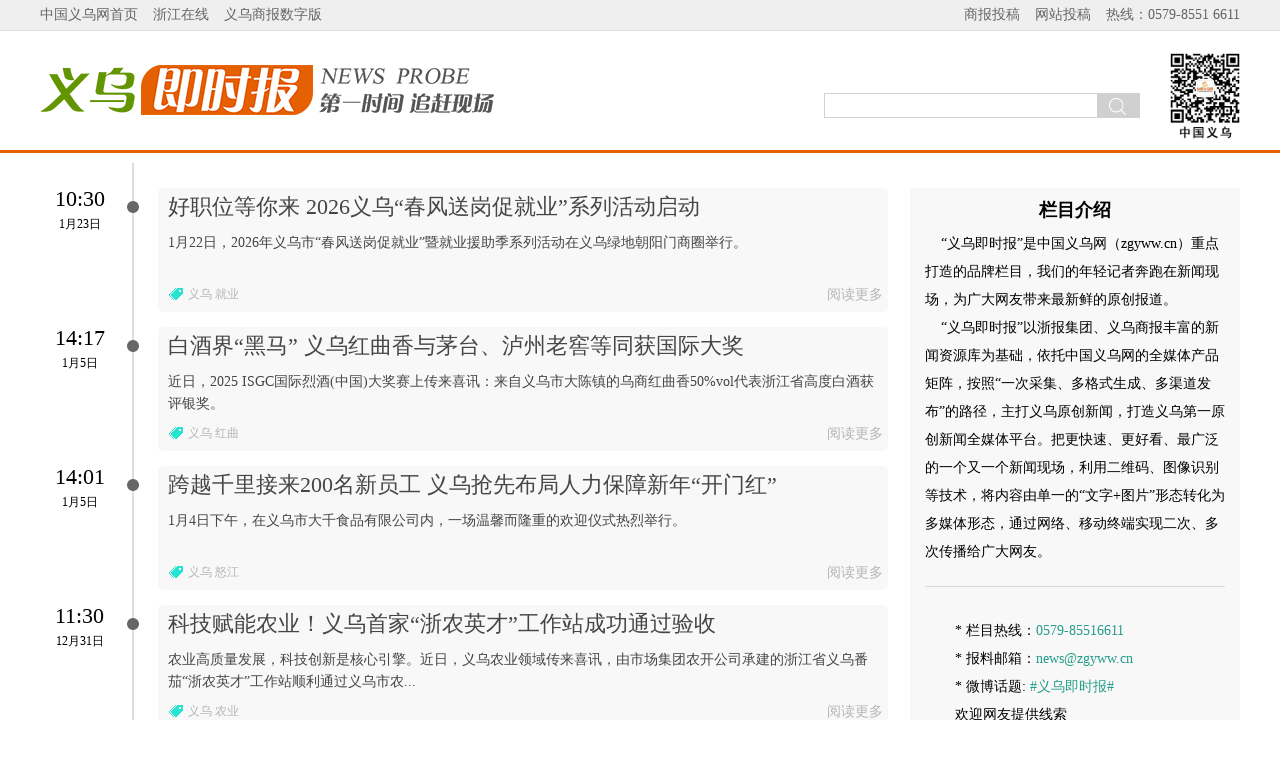

--- FILE ---
content_type: text/html
request_url: https://news.zgyww.cn/ywjsb/jsy/
body_size: 14061
content:
<!doctype html>
<html>
<head>
<meta http-equiv="Content-Type" content="text/html; charset=gb2312" />
<!-- <meta http-equiv="Content-Type" content="text/html; charset=utf-8" /> -->
<meta name="viewport" id="viewport" content="width=device-width,initial-scale=1.0, minimum-scale=1.0, maximum-scale=1.0, user-scalable=no">
<meta http-equiv="X-UA-Compatible" content="IE=EmulateIE7" />
<title>守望义乌__中国义乌网（zgyww.cn）</title>
<meta name="keywords" content="中国义乌网,义乌新闻,即时报,突发,原创,义乌人事,民生"/>
<meta name="description" content="中国义乌网，以图文滚动等形式全面报道义乌各界以及各个领域发生的新闻事实，主要包括时事新闻，社会新闻，突发新闻，义乌各地新闻，义乌即时报，义乌原创报道。"/>
<link rel="stylesheet" href="//news.zgyww.cn/home/css/css2016/reset.css">
<style>
@charset "gb2312";body{margin:0;padding:0 0 12px 0;background:#fff;}div,li{font-size:12px;}form,dl,dt,dd,ul,ol,li,p,h1,h2,h3,h4,h5,h6{margin:0;padding:0;}input,select{font-size:12px;line-height:16px;}img{border:0;}em{font-style:normal;}ul,li{list-style-type:none;}a{color:#00007F;text-decoration:none;}a:hover{color:#F4831C;text-decoration:none;}.tc{text-align:center;}.tl{text-align:left;}.tr{text-align:right;}.dis{display:block;}.undis{display:none;}.fl,.flt li{float:left;}.fr{float:right;}.cl{clear:both;}.fh{height:22px;}.fb{font-weight:700;}.fnb{font-weight:200;margin-left:-1px;}.fc30{color:#303030;font-family:"宋体";}.fchot{color:#ff0700;}.f12{font-size:12px;}.f14{font-size:14px;}h1,h2{font-size:16px;font-weight:200;font-family:黑体;}h1 a{color:#303030;}h3{font-size:14px;}.ma{margin:0 auto;}#bd,#welcome,.bd{width:910px;}.bd_t{border-top:1px solid #E4E4E4;}.bd_b{border-bottom:1px solid #E4E4E4;}.bd_l{border-left:1px solid #E4E4E4;}.bd_r{border-right:1px solid #E4E4E4;}.padd5{padding-top:5px;}.padd6{padding-top:6px;}.padd7{padding-top:7px;}.padd8{padding-top:8px;}.padd9{padding-top:9px;}.padd10{padding-top:10px;}.lpadd10{padding-left:10px;}.rpadd10{padding-right:10px;}.bpadd5{padding-bottom:5px;}.bpadd6{padding-bottom:6px;}.bpadd10{padding-bottom:10px;}.clear_div{clear:both;margin-top:-1px;height:0;line-height:0;font-size:0;overflow:hidden;width:100%;}.cursor{cursor:pointer;}


 body, h1, h2, h3, h4, h5, h6, hr, p, blockquote, dl, dt, dd, ul, ol, li, pre, form, fieldset, legend, button, input, textarea, th, td,a { font-family:"微软雅黑"; margin:0; padding:0; }
a { color:#464646; font-size:14px;}
/* a:hover { color:#eb9257;} */
p { line-height:1.6em;}
.blue { color:#299d8d;}
/*top*/
.top { background:#f2f4f7; width:100%;  padding:5px; border-bottom:#e8ebef solid 1px; overflow:hidden;}
.top a { font-size:12px;}
.kuan{ width:1200px; margin:0 auto ;}
#topmenu{ float:left;}
#topmenu li { padding:5px 3px; display:inline;}
.g { color:#b4b9c2; font-size:12px;}
.g a { color:#848484;}
.g a:hover { color:#aa0240;}
.tickets_age_content_p1_div a:hover{color:#F4831C;}
.header,.main,.footer{ width:1200px; margin:0 auto; clear:both; overflow:hidden;}
.header{
    padding-top: 30px;
    height: 100px;
    border-bottom: #d9d9d9 solid 1px;
    margin-bottom: 10px;
    background: url(//news.zgyww.cn/ywjsb/images/jsblogo.png) no-repeat 0 50px;
    position: relative;
}
.header span{ float:right; padding-right:5px; padding-top:20px; font-size:12px; color:#a3a3a3;}
.header .lianjie{position:absolute;left:0;top:0;height:76px;width:400px;cursor:pointer;}
#logo { background:url(//news.zgyww.cn/ywjsb/images/logo.png) no-repeat top left; width:410px; height:44px; display:block; text-indent:-999px; overflow:hidden; float:left;}

.right{
    width: 300px;
    background: #f8f8f8;
    /* padding-right: 15px;
    padding-left: 15px; */
    margin-top: 25px;
    padding: 5px 15px 10px 15px;
}

.content li em { background-image:url(//news.zgyww.cn/ywjsb/images/bg.gif); background-repeat:no-repeat;}

.contact { border-top:#d9d9d9 solid 1px; background-position:-23px -150px; font-size:14px; line-height:2em; margin:20px 0 0; padding:30px 0 30px 30px;}
.selectpage { 
    background: white;
    height: 40px;
    line-height: 40px;
    text-align: center;
    margin-top: 15px;}
.right h3 {
    font-size: 18px;
     height: 35px;
    line-height: 35px;
    text-align: center;
    /* background: url(//www.zgyww.cn/images/2016add/bg_line1.png) center center repeat-x; */
    font-weight: 800;
    margin-bottom: 2px;
}
.fr_p_add{
    font-size: 14px;
    line-height: 2em;
}
.hotnews li { background:none; padding:5px 0;}
.footer { border-top:#d9d9d9 solid 1px; margin-top:30px; text-align:center;}
.footer a { font-size:12px;}
.footer .padd6 { border-bottom:#d9d9d9 solid 1px; padding:10px 0; margin-bottom:6px;}
.footer span { padding:0 6px;}

.focuspic { border-bottom: #d9d9d9 dotted 1px; padding-bottom:30px;}
.focuspic,#focuspic,#focuspic li { width:600px; height:255px;}
.focuspic { position:relative; margin-bottom:20px;}
#focuspic h2 { font-size:22px; font-weight:500; margin-bottom:20px;}
#focuspic h2 a { font-size:22px; color:#3fb4a4;}
#focuspic img { width:310px; height:210px; float:left; margin-right:30px;}
#focuspic p { font-size:14px; line-height:1.6em;}
#focuspic span{ display:block; padding:10px 0; font-size:12px; color:#a9a9a9;}
.pager { position:absolute; z-index:20; bottom:30px; right:81px;}
.pager a { background:url(arrow.gif) no-repeat #343434; width:38px; height:38px; display:block; float:left; margin-left:1px; text-indent:-999px; overflow:hidden;}
#prev { background-position:12px 10px;}
#next { background-position:-26px 10px;}
a#prev:hover { background-position:-78px 10px; background-color:#6e6e6e;}
a#next:hover { background-position:-116px 10px; background-color:#6e6e6e;}
#more { background-color:#343434; color:#fff; position:absolute; right:0; bottom:30px; padding:0 12px; line-height:38px; width:56px; height:38px; z-index:21;}
a#more:hover { background-color:#6e6e6e; text-decoration:none;}
.group { margin-bottom:20px;margin-top: 10px;}
.group a { width:60px; height:95px; overflow:hidden; display:inline-block; text-align:center; margin-right:16px;}
</style>

        <style type="text/css">
        /* ========================================= */
.tickets_container {
    margin: 0 auto;
    width: 1200px;
    overflow: hidden;
}
.tickets_container_top_right {
    width: 865px;
    float: left;
    overflow: hidden;
}
.tickets_age_content {
    width: 863px;
    /* width: 728px; */
    /* height: 320px; */
    overflow: hidden;
    /* overflow-x: hidden; */
    /* border: 1px solid #dbdbdb; */
    /* margin-top:20px; */
    /* border-bottom: none; */
    background: url(//news.zgyww.cn/ywjsb/images/line.gif) repeat-y 92px 0;
}
.tickets_age_content_h3{
    display:none;
    /* background: url(//news.zgyww.cn/ywjsb/images/jishibao.jpg) no-repeat 175px center; */
}
.tickets_age_content h3 .img_icon64{
    display:block;
    margin-left: 58px;
    margin-top: -1px;
}
.tickets_age_content h3 .img_icon32{display:none;}
.tickets_age_content h3 span{
    margin-left: 122px;
    font-size: 20px;
    font-weight: 800;
}
.icon32_right_logo{display:none;}
.tickets_age_content ul {
    margin: 10px 15px;
    overflow:hidden;
}
.tickets_age_content ul li {
    background: url(//news.zgyww.cn/ywjsb/images/icon12.png) no-repeat 72px 13px;
    /* height:135px; */
    /* height: 35px; */
    line-height: 35px;
    /* border: 1px solid #dbdbdb; */
    /* margin-bottom: 15px; */
    margin-top:15px;
    overflow: hidden;
    cursor: pointer;
}
.tickets_age_content_p1 {
    /* position:relative; */
    width: 715px;
    height:100%;
    padding-left:10px;
    padding-right: 5px;
    overflow:hidden;
    /* background:#ddd; */
    float: right;
    margin-left: 10px;
    font-size:14px;
    background:#f8f8f8 ;

-moz-border-radius: 5px; /* Firefox */ 
-webkit-border-radius: 5px; /* Safari and Chrome */ 
border-radius: 5px; /* Opera 10.5+, future browsers, and now also Internet Explorer 6+ using IE-CSS3 */
behavior: url(//news.zgyww.cn/js/ie-css3.htc); 

}
.tickets_age_content_p1 .tac_h3 {line-height:24px;/* height:30px; */padding-top: 7px;}
.tickets_age_content_p1 .tac_h3 a{font-size:22px;font-weight:normal;}
.tickets_age_content_p1 .tac_p{font-size:14px;color:black;height:45px;padding-top:10px;color:#666;}
.tickets_age_content_p1_div{height:35px;line-height:35px;color: #b5b5b5;position:relative;}
.tickets_age_content_p1_div em{ background-position: 0px -1px;padding-left: 20px;background-image: url(//news.zgyww.cn/ywjsb/images/em_tipsmall.png);background-repeat: no-repeat;}
.tickets_age_content_p1_div a{position:absolute;right:0;top:0;color: #b5b5b5;}
.tickets_age_content_p2 {
    float: left;
    font-family: Georgia, "Times New Roman", Times, serif;
    /* background:#f8f8f8; */
    text-align:center;
    /* color: #ff6600; */
    margin-right: 15px;
    line-height:22px;
}
.tickets_age_content .selectedLi {
   background: url(//news.zgyww.cn/ywjsb/images/icon32.jpg) no-repeat 61px 3px;
}
.tickets_age_content_span_time{
    font-size:22px;font-weight:normal;
}


/* add 外面css */
.group a{width: 60px !important;}

/* 移动端才会显示的nav */
.logoNav{display:none;}

/* 移动端才会显示的点击回到顶部锚点 end */
.backTop {
    z-index:9999;
    /* border-radius: 50%; */
    width: 35px;
    height: 35px;
    opacity: 0.6;
    position: fixed;
    background:gray;
    top: 74%;
    right: 5px;
    display: none;
}
.backTop img{width:100%;height:100%;border-radius:3px;}

/* 移动端才会显示的首页链接  */
.nav_top_href{display:none;}
</style>



<link rel="stylesheet" type="text/css" media="only screen and (max-width:640px),only screen and (max-device-width:640px)" href="//news.zgyww.cn/ywjsb/css/ywsjb_640_new.css" type="text/css" media="all" />
</head>
<script type="text/javascript" src="//news.zgyww.cn/js/jquery.js "></script>

<!-- <script type="text/javascript">
    $(function(){

    $(".tickets_age_content ul li").mouseover(function(){
        $('.tickets_age_content ul li').removeClass('selectedLi')
        $(this).addClass('selectedLi')
    });

     $(".tickets_age_content ul li").hover(function(){
        $(this).css("color","#ff6600");
        },function(){
        $(this).css("color","black");
    });
    $(".tickets_age_content_p1").hover(function(){
        $(this).css("background-color","#eee");
        },function(){
        $(this).css("background-color","#f8f8f8");
    });

})
</script> -->
<script type="text/javascript">
$(document).ready(function(){

  $(".logo_mobile_r").click(function(){
  $(".logo_mobile_r_content").toggle();
  $(".logo_mobile_r img").toggleClass('img_rotate_nian');
  });


    // 点击回到顶部锚点 start
    var Bk=$(window).height();
    // alert(Bk)
    $(window).scroll(function(event) {
            if($(this).scrollTop()>=Bk){
            
            $('.backTop').show();
            }else{
                    $('.backTop').hide();
            }
    });
    $('.backTop').click(function(){
            $('html,body').stop().animate({'scrollTop':0}, 1000);
    });
    // 点击回到顶部锚点 end
    
     
});
</script>
<body>

<!-- 微信转发缩略图 -->
<script type="text/javascript">
var shareContenTitle = "即时报__中国义乌网";
var shareContenDesc = " ";
var shareContenImage = "//zgyww.cn/pic/0/10/14/58/10145852_999893.jpg";
</script>

<div class="add_wrap_container"><!-- 新增最外层包裹 start-->

<div class="siteNav cf">
    <div class="box cf">
        <!-----顶部通栏左侧 begin----->
        <div class="siteNavL cf">
            <a href="//www.zgyww.cn/" target="_blank" title="中国义乌网首页">中国义乌网首页</a>
            <a href="//www.zjol.com.cn/" target="_blank" title="浙江在线首页">浙江在线</a>
            <!-- <a href="//news.zgyww.cn/wx/" target="_blank" title="义乌发布">义乌发布</a>-->
                <a href="http://szb1.ywcity.cn" target="_blank"  rel="nofollow"  title="义乌商报数字版">义乌商报数字版</a>
           </div>        <!-----顶部通栏左侧 end------->
                <a href="//www.zgyww.cn/system/2015/07/02/010000963.shtml" target="_blank" class="zxtgBtn add_a4">热线：0579-8551 6611</a><a href="//news.zgyww.cn/system/2018/02/26/010124371.shtml" target="_blank" class="zxtgBtn add_a3">网站投稿</a><a href="https://tougao.aheading.com/Account/Login" target="_blank"  rel="nofollow" title="商报投稿" class="zxtgBtn add_a2">商报投稿</a>
    </div></div>
    <!--------------------顶部通栏 end-------------------->
    <!--------------------logo 导航 begin-------------------->
    <div class="logoNav">
       
 <style type="text/css">
         /**************顶部通栏 begin**************/
         .box {
    width: 1200px;
    margin: 0 auto;
}
.siteNav {
  position: fixed;
  _position: absolute;
  top: 0;
  _top:expression(eval(document.documentElement.scrollTop));
  left: 0;
  z-index: 99999;
  width: 100%;
  height: 30px;
  background: #efefef;
  border-bottom: 1px solid #dddddd;
  font-size:12px;
  font-family:"Microsoft Yahei", "微软雅黑", "Tahoma", "SimSun";
}
/*顶部通栏左侧 begin*/
.siteNavL {
  float: left;
  width: 400px;
  height: 30px;
  margin-right: 20px;
  font-size: 14px;
}
.siteNavL a {
  display: block;
  float: left;
  height: 30px;
  line-height: 30px;
  margin-right: 15px;
  color: #666666;
}
.siteNavL a:hover {
    text-decoration: none;
    color: black;
}
/*顶部通栏左侧 end*/

/*在线投稿 begin*/
.zxtgBtn,.zxtgBtn a{
  float: right;
  color: #666666;
  height: 30px;
  line-height: 30px;
  padding-left: 15px;
  font-size: 14px;
}
/*在线投稿 end*/
/**************顶部通栏 end**************/
       </style>


    </div><!--<page cms="enorth webpublisher"  version="5.0.0 /20111206" server_name="yiwu151" parse_date="2023-07-18 08:46:07" cost="38" parse_result="0" input_mode="manual"></page>-->


<div class="logoNav"><!-- 移动端才会显示的块 ================================================================== S -->
        <div class="box logoCode cf">
        <!--------------------logo begin-------------------->
            <div class="logo">
                <!-- 移动端才会显示的首页链接 S-->
                <a class="nav_top_href" href="//www.zgyww.cn/" target="_blank" style="width: 155px;height: 40px;"></a>
                <!-- 移动端才会显示的首页链接 E-->
                <!-- 移动端才会显示的块 导航 S -->
                <div class="logo_mobile_r">
                    <span>导航</span>
                    <img src="//www.zgyww.cn/images/2016add/down_or.png" alt="">
                </div><!-- 移动端才会显示的块 导航 E -->
            </div><!--------------------logo  end---------------------->
            <!-------------------- 导航 begin-------------------->
            <div class="nav mb20 add_W_L">
                <!--------------------nav begin-------------------->
                <div class="nav">
                    <ul class="box navUl">
<!--enorth cms{ 2015sy_zdh }enorth cms-->
<li class="ml8"><a href="//news.zgyww.cn/" target="_blank">义乌</a><a href="//news.zgyww.cn/ywjsb/" target="_blank">原创</a></li>
		<li><a href="//news.zgyww.cn/rs/" target="_blank">人事</a><a href="//zj.zgyww.cn/" target="_blank">浙中</a></li>
		<li><a href="//news.zgyww.cn/zw/" target="_blank">政务</a><a href="//photo.zgyww.cn/" target="_blank">图片</a></li>
		<li><a href="//ms.zgyww.cn/" target="_blank">民情巷</a><a href="//china.zjol.com.cn/" target="_blank">时政</a></li>   
<li class="m_l_r"><img src="//www.zgyww.cn/images/2016add/box_shadow_li_small.jpg"></li>
		<li><a href="//biz.zgyww.cn/" target="_blank">商贸</a><a href="//house.zgyww.cn/" target="_blank">房产</a></li>
		<li><a href="//expo.zgyww.cn/" target="_blank">会展</a><a href="//jiaju.zgyww.cn/" target="_blank">家居</a></li>
		<li><a href="//biz.zgyww.cn/cy/" target="_blank">创业</a><a href="//auto.zgyww.cn/" target="_blank">汽车</a></li>
      <li><a href="//biz.zgyww.cn/qy/" target="_blank">企业</a><a href="//biz.zgyww.cn/ds/" target="_blank">电商</a></li> 
<li class="m_l_r"><img src="//www.zgyww.cn/images/2016add/box_shadow_li_small.jpg"></li>
   		  <li><a href="//travel.zgyww.cn/" target="_blank">旅游</a><a href="//health.zgyww.cn/" target="_blank">健康</a></li>
		<li><a href="//food.zgyww.cn/" target="_blank">美食</a><a href="//edu.zgyww.cn/" target="_blank">教育</a></li>
		<li><a href="#" target="_blank">购物</a><a href="//baby.zgyww.cn/" target="_blank">亲子</a></li>
      <li><a href="//ent.zgyww.cn" target="_blank">娱乐</a><a href="//bbs.zgyww.cn/forum-230-1.html" target="_blank">吃货</a></li>
<li class="m_l_r"><img src="//www.zgyww.cn/images/2016add/box_shadow_li_small.jpg"></li>
		<li><a href="//bbs.zgyww.cn/" target="_blank">论坛</a><a href="//bbs.zgyww.cn/forum.php" target="_blank">公益

</a></li>
		<li><a href="//news.zgyww.cn/zt/list/" target="_blank">专题</a><a href="//v.zgyww.cn/" target="_blank">视频</a></li>
      <li><a href="//bbs.zgyww.cn/forum-207-1.html" target="_blank">情感</a><a href="//bbs.zgyww.cn/forum-5-1.html" target="_blank">摄影</a></li>
<!--enorth cms{ 2015sy_zdh }enorth cms-->
</ul>
                </div>
                <!--------------------nav end-------------------->
            </div>
            <!--------------------导航 end-------------------->
        </div>

        <!-- 移动端才会显示的块 导航内容 S -->
        <div class="logo_mobile_r_content">
            
<!--enorth cms{ mobile_nav_top }enorth cms-->
<ul>
	<li><a href="//www.zgyww.cn/" target="_blank">首页</a></li>
	<li><a href="//news.zgyww.cn/ywjsb/" target="_blank">即时报</a></li>
	<li><a href="//news.zgyww.cn/" target="_blank">义乌</a></li>
	<li><a href="//news.zgyww.cn/zt/list/" target="_blank">专题</a></li>
	<li><a href="//ms.zgyww.cn/" target="_blank">民情巷</a></li>
	<li><a href="//v.zgyww.cn/" target="_blank">视觉</a></li>
	<li><a href="//news.zgyww.cn/wybb/" target="_blank">播报</a></li>
	<li><a href="//biz.zgyww.cn/" target="_blank">商贸</a></li>
	<li><a href="//house.zgyww.cn/" target="_blank">房产</a></li>
	<li><a href="//edu.zgyww.cn/" target="_blank">教育</a></li>


</ul>
<!--enorth cms{ mobile_nav_top }enorth cms-->

        </div>
        <!-- 移动端才会显示的块 导航内容 E-->
        <img style="width:100%;height:10px;display:block;" src="//www.zgyww.cn/images/2016add/box_shadow_heng.jpg">

        <!-- 点击回到顶部锚点 start -->
        <div class="backTop"><img src="//news.zgyww.cn/ywjsb/images/back.png" alt=""></div>
        <!-- 点击回到顶部锚点 end -->

</div><!-- 移动端才会显示的块 ================================================================== E -->


<div class="header_box clearfix">

  <div class="hb_logo_box">
    <a href="//news.zgyww.cn/ywjsb/" target="_blank"><!-- <img src="//food.zgyww.cn/images/logo.png" alt=""> --></a>
    
    <!-- 搜索框 begin -->
    <ul class="site_nav_r cf">
      <li class="search cf">          
          <form action="//s.zjol.com.cn/cse/search" id="searchForm" name="searchForm" method="get" target="_blank" onsubmit="document.charset='u'+'t'+'f'+'-8';">
              <input name="q" size="10" id="anyWord" type="text" class="searchText">
              <input name="s" type="hidden" value="4821102922938027202">
              <input name="nsid" type="hidden" value="0">
              <input name="Submit" type="submit" class="bg searchBtn" id="Submit" value=" ">
          </form>         
      </li>
    </ul>
    <!-- 搜索框 end -->


    <img class="hlb_e_zgyw" src="//img.zgyww.cn/pic/0/10/14/14/10141481_489566.jpg" alt="">
  </div>


</div>
<style type="text/css">
    /* &Iacute;·&sup2;&iquest; begin */
.header_box{
    overflow: hidden;
    width: 100%;
    min-width: 1260px;
    background: #ffffff;
    margin-bottom: 10px;
    border-bottom: 3px solid #e56000;
}
.hb_logo_box{
  overflow: hidden;
  width: 1200px;
  margin: 40px auto 10px;
  height: 100px;
  position: relative;
  background: url(//news.zgyww.cn/ywjsb/images/jsblogo.png) no-repeat left center;
}
.hb_logo_box a{
display:block;
width:40%;
height:100%;
}
.hb_logo_box a img{
display: block;
    float: left;
        margin-top: 32px;
    margin-bottom: 32px;
}
.hlb_e_ywqd{
    display: block;
    position: absolute;
    right: 100px;
    top: 13px;
    width: 70px;
}
.hlb_e_zgyw{
    display: block;
    position: absolute;
    right: 0;
    top: 13px;
    width: 70px;
}
/* &Iacute;·&sup2;&iquest; end */

/* 搜索框 css begin */
.site_nav_r {
    position: absolute;
    right: 100px;
    top: 50px;
    /* float: right; */
    display: block;
    /*  width: 300px; */
    height: 30px;
}
.site_nav_r li {
    float: right;   
    height:30px;
    line-height: 30px;
    padding-right: 15px;
    _display: inline;
}
.site_nav_r li.search {
    width: 314px;
    height: 23px;
    line-height: 23px;
    margin-top: 3px;
    padding-right: 0px;
    background: #fff;
    border: 1px solid #d2d2d2;
}
.searchText {
    float: left;
    width: 266px;
    height: 21px;
    line-height: 21px;
    vertical-align: middle;
    padding-left: 5px;
    border: 0;
    color: #666;
    background: #fff;
}
.searchBtn {
    float: right;
    width: 42px;
    height: 23px;
    cursor: pointer;
    border: 0;

    background: url(//auto.zgyww.cn/images/ser.png) 12px 4px no-repeat #d0d0d0;
    z-index:9999;
}
.cf:after {
    content:".";
    display:block;
    height:0;
    clear:both;
    visibility:hidden;
}
.cf {
    *zoom:1;
}
/* 搜索框 css end */
</style>


<div class="main">
    
    <div class="tickets_container_top_right">
    
        <div class="tickets_age_content">
            <h3 class="tickets_age_content_h3">
                <img class="img_icon64" src="//news.zgyww.cn/ywjsb/images/icon64.jpg" alt="">
                <img class="img_icon32" src="//news.zgyww.cn/ywjsb/images/icon32.jpg" alt=""><!-- 移动端才会显示 -->
                <div class="icon32_right_logo"><!-- 移动端才会显示 -->
                    <img src="//news.zgyww.cn/ywjsb/images/jishibaot_mobile.png" alt="">
                </div>
            </h3>
            <ul>
                <li>
					<div class="tickets_age_content_p1">
					   <h3 class="tac_h3"> <a href="http://news.zgyww.cn/system/2026/01/23/010297118.shtml" target="_blank" title="好职位等你来 2026义乌“春风送岗促就业”系列活动启动">好职位等你来 2026义乌“春风送岗促就业”系列活动启动 </a> </h3>
                       <p class="tac_p"> <a href="http://news.zgyww.cn/system/2026/01/23/010297118.shtml" target="_blank"> 1月22日，2026年义乌市“春风送岗促就业”暨就业援助季系列活动在义乌绿地朝阳门商圈举行。 </a> </p>
                       <div class="tickets_age_content_p1_div">
                            <em>义乌 就业</em>
                            <a href="http://news.zgyww.cn/system/2026/01/23/010297118.shtml" title="好职位等你来 2026义乌“春风送岗促就业”系列活动启动" class="more" target="_blank">阅读更多</a>
                       </div>
					</div>
					<div class="tickets_age_content_p2">
					   <span class="tickets_age_content_span_time">10:30</span><br/>
                       <span class="tickets_age_content_span1">1月23日</span>
					</div>
				</li>
<li>
					<div class="tickets_age_content_p1">
					   <h3 class="tac_h3"> <a href="http://news.zgyww.cn/system/2026/01/05/010296387.shtml" target="_blank" title="白酒界“黑马” 义乌红曲香与茅台、泸州老窖等同获国际大奖">白酒界“黑马” 义乌红曲香与茅台、泸州老窖等同获国际大奖 </a> </h3>
                       <p class="tac_p"> <a href="http://news.zgyww.cn/system/2026/01/05/010296387.shtml" target="_blank"> 近日，2025 ISGC国际烈酒(中国)大奖赛上传来喜讯：来自义乌市大陈镇的乌商红曲香50%vol代表浙江省高度白酒获评银奖。 </a> </p>
                       <div class="tickets_age_content_p1_div">
                            <em>义乌 红曲</em>
                            <a href="http://news.zgyww.cn/system/2026/01/05/010296387.shtml" title="白酒界“黑马” 义乌红曲香与茅台、泸州老窖等同获国际大奖" class="more" target="_blank">阅读更多</a>
                       </div>
					</div>
					<div class="tickets_age_content_p2">
					   <span class="tickets_age_content_span_time">14:17</span><br/>
                       <span class="tickets_age_content_span1">1月5日</span>
					</div>
				</li>
<li>
					<div class="tickets_age_content_p1">
					   <h3 class="tac_h3"> <a href="http://news.zgyww.cn/system/2026/01/05/010296381.shtml" target="_blank" title="跨越千里接来200名新员工 义乌抢先布局人力保障新年“开门红”">跨越千里接来200名新员工 义乌抢先布局人力保障新年“开门红” </a> </h3>
                       <p class="tac_p"> <a href="http://news.zgyww.cn/system/2026/01/05/010296381.shtml" target="_blank"> 1月4日下午，在义乌市大千食品有限公司内，一场温馨而隆重的欢迎仪式热烈举行。 </a> </p>
                       <div class="tickets_age_content_p1_div">
                            <em>义乌 怒江</em>
                            <a href="http://news.zgyww.cn/system/2026/01/05/010296381.shtml" title="跨越千里接来200名新员工 义乌抢先布局人力保障新年“开门红”" class="more" target="_blank">阅读更多</a>
                       </div>
					</div>
					<div class="tickets_age_content_p2">
					   <span class="tickets_age_content_span_time">14:01</span><br/>
                       <span class="tickets_age_content_span1">1月5日</span>
					</div>
				</li>
<li>
					<div class="tickets_age_content_p1">
					   <h3 class="tac_h3"> <a href="http://news.zgyww.cn/system/2025/12/31/010296216.shtml" target="_blank" title="科技赋能农业！义乌首家“浙农英才”工作站成功通过验收">科技赋能农业！义乌首家“浙农英才”工作站成功通过验收 </a> </h3>
                       <p class="tac_p"> <a href="http://news.zgyww.cn/system/2025/12/31/010296216.shtml" target="_blank"> 农业高质量发展，科技创新是核心引擎。近日，义乌农业领域传来喜讯，由市场集团农开公司承建的浙江省义乌番茄“浙农英才”工作站顺利通过义乌市农... </a> </p>
                       <div class="tickets_age_content_p1_div">
                            <em>义乌 农业</em>
                            <a href="http://news.zgyww.cn/system/2025/12/31/010296216.shtml" title="科技赋能农业！义乌首家“浙农英才”工作站成功通过验收" class="more" target="_blank">阅读更多</a>
                       </div>
					</div>
					<div class="tickets_age_content_p2">
					   <span class="tickets_age_content_span_time">11:30</span><br/>
                       <span class="tickets_age_content_span1">12月31日</span>
					</div>
				</li>
<li>
					<div class="tickets_age_content_p1">
					   <h3 class="tac_h3"> <a href="http://news.zgyww.cn/system/2025/12/27/010296042.shtml" target="_blank" title="义乌双江湖富港大桥精准合龙 预计明年通车">义乌双江湖富港大桥精准合龙 预计明年通车 </a> </h3>
                       <p class="tac_p"> <a href="http://news.zgyww.cn/system/2025/12/27/010296042.shtml" target="_blank"> 12月25日，随着最后一块重达50余吨的钢箱梁毫米级精准落位，由双江湖集团开发公司建设的富港大桥主桥钢箱梁吊装工作圆满完成，顺利实现全桥合龙，... </a> </p>
                       <div class="tickets_age_content_p1_div">
                            <em>义乌 双江湖</em>
                            <a href="http://news.zgyww.cn/system/2025/12/27/010296042.shtml" title="义乌双江湖富港大桥精准合龙 预计明年通车" class="more" target="_blank">阅读更多</a>
                       </div>
					</div>
					<div class="tickets_age_content_p2">
					   <span class="tickets_age_content_span_time">16:46</span><br/>
                       <span class="tickets_age_content_span1">12月27日</span>
					</div>
				</li>
<li>
					<div class="tickets_age_content_p1">
					   <h3 class="tac_h3"> <a href="http://news.zgyww.cn/system/2025/12/26/010296024.shtml" target="_blank" title="前端赋能+后端护航 义乌构建涉外知识产权保护闭环服务">前端赋能+后端护航 义乌构建涉外知识产权保护闭环服务 </a> </h3>
                       <p class="tac_p"> <a href="http://news.zgyww.cn/system/2025/12/26/010296024.shtml" target="_blank"> 12月26日，义乌市政府新闻办举行义乌涉外知识产权保护工作新闻发布会。 </a> </p>
                       <div class="tickets_age_content_p1_div">
                            <em>义乌 产权</em>
                            <a href="http://news.zgyww.cn/system/2025/12/26/010296024.shtml" title="前端赋能+后端护航 义乌构建涉外知识产权保护闭环服务" class="more" target="_blank">阅读更多</a>
                       </div>
					</div>
					<div class="tickets_age_content_p2">
					   <span class="tickets_age_content_span_time">16:48</span><br/>
                       <span class="tickets_age_content_span1">12月26日</span>
					</div>
				</li>
<li>
					<div class="tickets_age_content_p1">
					   <h3 class="tac_h3"> <a href="http://news.zgyww.cn/system/2025/12/26/010296004.shtml" target="_blank" title="江湾渔火、湖山叠翠 义乌双江湖新增6.2公里环湖生态景观">江湾渔火、湖山叠翠 义乌双江湖新增6.2公里环湖生态景观 </a> </h3>
                       <p class="tac_p"> <a href="http://news.zgyww.cn/system/2025/12/26/010296004.shtml" target="_blank"> 记者从双江湖集团获悉，双江湖环湖生态修复工程(江湾—计量大学段)6.2公里环湖景观已于日前完工，为义乌市民增添了一处高品质的生态休闲空间。 </a> </p>
                       <div class="tickets_age_content_p1_div">
                            <em>义乌 双江湖</em>
                            <a href="http://news.zgyww.cn/system/2025/12/26/010296004.shtml" title="江湾渔火、湖山叠翠 义乌双江湖新增6.2公里环湖生态景观" class="more" target="_blank">阅读更多</a>
                       </div>
					</div>
					<div class="tickets_age_content_p2">
					   <span class="tickets_age_content_span_time">10:26</span><br/>
                       <span class="tickets_age_content_span1">12月26日</span>
					</div>
				</li>
<li>
					<div class="tickets_age_content_p1">
					   <h3 class="tac_h3"> <a href="http://news.zgyww.cn/system/2025/12/25/010295992.shtml" target="_blank" title="2026年义乌新增高中学位6000个以上 暑托班扩容提质">2026年义乌新增高中学位6000个以上 暑托班扩容提质 </a> </h3>
                       <p class="tac_p"> <a href="http://news.zgyww.cn/system/2025/12/25/010295992.shtml" target="_blank"> 12月25日上午，义乌市政府新闻办举行“义乌教育民生实事工作成果”新闻发布会。 </a> </p>
                       <div class="tickets_age_content_p1_div">
                            <em>义乌 教育</em>
                            <a href="http://news.zgyww.cn/system/2025/12/25/010295992.shtml" title="2026年义乌新增高中学位6000个以上 暑托班扩容提质" class="more" target="_blank">阅读更多</a>
                       </div>
					</div>
					<div class="tickets_age_content_p2">
					   <span class="tickets_age_content_span_time">16:58</span><br/>
                       <span class="tickets_age_content_span1">12月25日</span>
					</div>
				</li>
<li>
					<div class="tickets_age_content_p1">
					   <h3 class="tac_h3"> <a href="http://news.zgyww.cn/system/2025/12/25/010295991.shtml" target="_blank" title="义乌教育聚焦“上好学” 高效高质办好民生实事">义乌教育聚焦“上好学” 高效高质办好民生实事 </a> </h3>
                       <p class="tac_p"> <a href="http://news.zgyww.cn/system/2025/12/25/010295991.shtml" target="_blank"> 12月25日上午，义乌市政府新闻办举行“义乌教育民生实事工作成果”新闻发布会。 </a> </p>
                       <div class="tickets_age_content_p1_div">
                            <em>义乌 教育</em>
                            <a href="http://news.zgyww.cn/system/2025/12/25/010295991.shtml" title="义乌教育聚焦“上好学” 高效高质办好民生实事" class="more" target="_blank">阅读更多</a>
                       </div>
					</div>
					<div class="tickets_age_content_p2">
					   <span class="tickets_age_content_span_time">16:51</span><br/>
                       <span class="tickets_age_content_span1">12月25日</span>
					</div>
				</li>
<li>
					<div class="tickets_age_content_p1">
					   <h3 class="tac_h3"> <a href="http://news.zgyww.cn/system/2025/12/19/010295742.shtml" target="_blank" title="实时救护车轨迹 实时急救“云连线” 义乌构建智慧高效急救新体系">实时救护车轨迹 实时急救“云连线” 义乌构建智慧高效急救新体系 </a> </h3>
                       <p class="tac_p"> <a href="http://news.zgyww.cn/system/2025/12/19/010295742.shtml" target="_blank"> 12月19日，义乌市政府新闻办举行“义乌市进一步完善急救服务体系建设”新闻发布会。 </a> </p>
                       <div class="tickets_age_content_p1_div">
                            <em>义乌 急救</em>
                            <a href="http://news.zgyww.cn/system/2025/12/19/010295742.shtml" title="实时救护车轨迹 实时急救“云连线” 义乌构建智慧高效急救新体系" class="more" target="_blank">阅读更多</a>
                       </div>
					</div>
					<div class="tickets_age_content_p2">
					   <span class="tickets_age_content_span_time">19:17</span><br/>
                       <span class="tickets_age_content_span1">12月19日</span>
					</div>
				</li>
<li>
					<div class="tickets_age_content_p1">
					   <h3 class="tac_h3"> <a href="http://news.zgyww.cn/system/2025/11/28/010294939.shtml" target="_blank" title="义乌农创大赛决赛收官 90后、00后成为农创兴农主力军">义乌农创大赛决赛收官 90后、00后成为农创兴农主力军 </a> </h3>
                       <p class="tac_p"> <a href="http://news.zgyww.cn/system/2025/11/28/010294939.shtml" target="_blank"> 11月28日上午，2025年义乌市“义起创业智创未来”第四届“农商杯”农创兴农创业创新大赛决赛暨颁奖仪式在义乌农商银行举行。 </a> </p>
                       <div class="tickets_age_content_p1_div">
                            <em>义乌 农创大赛</em>
                            <a href="http://news.zgyww.cn/system/2025/11/28/010294939.shtml" title="义乌农创大赛决赛收官 90后、00后成为农创兴农主力军" class="more" target="_blank">阅读更多</a>
                       </div>
					</div>
					<div class="tickets_age_content_p2">
					   <span class="tickets_age_content_span_time">22:25</span><br/>
                       <span class="tickets_age_content_span1">11月28日</span>
					</div>
				</li>
<li>
					<div class="tickets_age_content_p1">
					   <h3 class="tac_h3"> <a href="http://news.zgyww.cn/system/2025/11/16/010294431.shtml" target="_blank" title="姐姐在联谊会找到幸福，妹妹也来了！义乌苏溪持续为青年人才牵线搭桥">姐姐在联谊会找到幸福，妹妹也来了！义乌苏溪持续为青年人才牵线搭桥 </a> </h3>
                       <p class="tac_p"> <a href="http://news.zgyww.cn/system/2025/11/16/010294431.shtml" target="_blank"> 11月15日，义乌市苏溪镇在光源科技产业社区举办“逐光而行缘聚苏溪”高层次人才联谊会。 </a> </p>
                       <div class="tickets_age_content_p1_div">
                            <em>义乌 苏溪</em>
                            <a href="http://news.zgyww.cn/system/2025/11/16/010294431.shtml" title="姐姐在联谊会找到幸福，妹妹也来了！义乌苏溪持续为青年人才牵线搭桥" class="more" target="_blank">阅读更多</a>
                       </div>
					</div>
					<div class="tickets_age_content_p2">
					   <span class="tickets_age_content_span_time">15:19</span><br/>
                       <span class="tickets_age_content_span1">11月16日</span>
					</div>
				</li>
<li>
					<div class="tickets_age_content_p1">
					   <h3 class="tac_h3"> <a href="http://news.zgyww.cn/system/2025/11/08/010294089.shtml" target="_blank" title="挑着“信义”去寻根 义乌三代企业家重走“鸡毛换糖”路">挑着“信义”去寻根 义乌三代企业家重走“鸡毛换糖”路 </a> </h3>
                       <p class="tac_p"> <a href="http://news.zgyww.cn/system/2025/11/08/010294089.shtml" target="_blank"> “鸡毛换糖”是义乌商人敢为人先、艰苦创业的精神符号，更是改革开放浪潮中民营经济崛起的生动缩影。 </a> </p>
                       <div class="tickets_age_content_p1_div">
                            <em>鸡毛换糖</em>
                            <a href="http://news.zgyww.cn/system/2025/11/08/010294089.shtml" title="挑着“信义”去寻根 义乌三代企业家重走“鸡毛换糖”路" class="more" target="_blank">阅读更多</a>
                       </div>
					</div>
					<div class="tickets_age_content_p2">
					   <span class="tickets_age_content_span_time">11:28</span><br/>
                       <span class="tickets_age_content_span1">11月8日</span>
					</div>
				</li>
<li>
					<div class="tickets_age_content_p1">
					   <h3 class="tac_h3"> <a href="http://news.zgyww.cn/system/2025/10/31/010293646.shtml" target="_blank" title="培育未来产业新工匠 2025义乌市AIGC小商品创新创业大赛大奖揭晓">培育未来产业新工匠 2025义乌市AIGC小商品创新创业大赛大奖揭晓 </a> </h3>
                       <p class="tac_p"> <a href="http://news.zgyww.cn/system/2025/10/31/010293646.shtml" target="_blank"> 10月30日，义乌市“义起创业智创未来”AIGC小商品创新创业大赛决赛在义乌工商职业技术学院成功举办。 </a> </p>
                       <div class="tickets_age_content_p1_div">
                            <em>义乌 创业</em>
                            <a href="http://news.zgyww.cn/system/2025/10/31/010293646.shtml" title="培育未来产业新工匠 2025义乌市AIGC小商品创新创业大赛大奖揭晓" class="more" target="_blank">阅读更多</a>
                       </div>
					</div>
					<div class="tickets_age_content_p2">
					   <span class="tickets_age_content_span_time">15:55</span><br/>
                       <span class="tickets_age_content_span1">10月31日</span>
					</div>
				</li>
<li>
					<div class="tickets_age_content_p1">
					   <h3 class="tac_h3"> <a href="http://news.zgyww.cn/system/2025/10/30/010293576.shtml" target="_blank" title="义乌“凰升巧匠”获浙江省第二届劳务品牌大赛二等奖">义乌“凰升巧匠”获浙江省第二届劳务品牌大赛二等奖 </a> </h3>
                       <p class="tac_p"> <a href="http://news.zgyww.cn/system/2025/10/30/010293576.shtml" target="_blank"> 10月27日至28日，浙江省第二届劳务品牌大赛总决赛在衢州市成功举办。 </a> </p>
                       <div class="tickets_age_content_p1_div">
                            <em>义乌 大赛</em>
                            <a href="http://news.zgyww.cn/system/2025/10/30/010293576.shtml" title="义乌“凰升巧匠”获浙江省第二届劳务品牌大赛二等奖" class="more" target="_blank">阅读更多</a>
                       </div>
					</div>
					<div class="tickets_age_content_p2">
					   <span class="tickets_age_content_span_time">15:52</span><br/>
                       <span class="tickets_age_content_span1">10月30日</span>
					</div>
				</li>
<li>
					<div class="tickets_age_content_p1">
					   <h3 class="tac_h3"> <a href="http://news.zgyww.cn/system/2025/10/29/010293519.shtml" target="_blank" title="【网络中国节·重阳】义乌苏溪“九月九”孝义文化周启幕 系列活动精彩纷呈">【网络中国节·重阳】义乌苏溪“九月九”孝义文化周启幕 系列活动精彩纷呈 </a> </h3>
                       <p class="tac_p"> <a href="http://news.zgyww.cn/system/2025/10/29/010293519.shtml" target="_blank"> 10月29日，苏溪“九月九”孝义文化周在义乌市苏溪镇孝义广场温情启幕。 </a> </p>
                       <div class="tickets_age_content_p1_div">
                            <em>重阳 义乌</em>
                            <a href="http://news.zgyww.cn/system/2025/10/29/010293519.shtml" title="【网络中国节·重阳】义乌苏溪“九月九”孝义文化周启幕 系列活动精彩纷呈" class="more" target="_blank">阅读更多</a>
                       </div>
					</div>
					<div class="tickets_age_content_p2">
					   <span class="tickets_age_content_span_time">09:22</span><br/>
                       <span class="tickets_age_content_span1">10月30日</span>
					</div>
				</li>
<li>
					<div class="tickets_age_content_p1">
					   <h3 class="tac_h3"> <a href="http://news.zgyww.cn/system/2025/10/27/010293366.shtml" target="_blank" title="从18℃到5℃ 义乌百企千岗跨越2000公里赴北国冰城引才">从18℃到5℃ 义乌百企千岗跨越2000公里赴北国冰城引才 </a> </h3>
                       <p class="tac_p"> <a href="http://news.zgyww.cn/system/2025/10/27/010293366.shtml" target="_blank"> 跨越2000多公里，从义乌的18℃到哈尔滨的&#8722;5℃，10月24日-25日，带着来自世界小商品之都的满满诚意，义乌“百企千岗招聘团”奔赴北国冰城哈尔... </a> </p>
                       <div class="tickets_age_content_p1_div">
                            <em>义乌 招聘</em>
                            <a href="http://news.zgyww.cn/system/2025/10/27/010293366.shtml" title="从18℃到5℃ 义乌百企千岗跨越2000公里赴北国冰城引才" class="more" target="_blank">阅读更多</a>
                       </div>
					</div>
					<div class="tickets_age_content_p2">
					   <span class="tickets_age_content_span_time">15:20</span><br/>
                       <span class="tickets_age_content_span1">10月27日</span>
					</div>
				</li>
<li>
					<div class="tickets_age_content_p1">
					   <h3 class="tac_h3"> <a href="http://news.zgyww.cn/system/2025/10/23/010293220.shtml" target="_blank" title="义乌“印象双江”万善桥—渡磬桥段灯光亮化将于“十月十”亮相">义乌“印象双江”万善桥—渡磬桥段灯光亮化将于“十月十”亮相 </a> </h3>
                       <p class="tac_p"> <a href="http://news.zgyww.cn/system/2025/10/23/010293220.shtml" target="_blank"> 10月21日，义乌“印象双江”系列水上沉浸式EOD项目的重要组成部分——万善桥至渡磬桥段灯光亮化工程启动建设，较原计划提前10天。 </a> </p>
                       <div class="tickets_age_content_p1_div">
                            <em>义乌 双江</em>
                            <a href="http://news.zgyww.cn/system/2025/10/23/010293220.shtml" title="义乌“印象双江”万善桥—渡磬桥段灯光亮化将于“十月十”亮相" class="more" target="_blank">阅读更多</a>
                       </div>
					</div>
					<div class="tickets_age_content_p2">
					   <span class="tickets_age_content_span_time">15:17</span><br/>
                       <span class="tickets_age_content_span1">10月23日</span>
					</div>
				</li>
<li>
					<div class="tickets_age_content_p1">
					   <h3 class="tac_h3"> <a href="http://news.zgyww.cn/system/2025/10/13/010292683.shtml" target="_blank" title="【十八力】义乌机场航班落下一只装满50万元现金的背包 “救命钱”12小时物归原主">【十八力】义乌机场航班落下一只装满50万元现金的背包 “救命钱”12小时物归原主 </a> </h3>
                       <p class="tac_p"> <a href="http://news.zgyww.cn/system/2025/10/13/010292683.shtml" target="_blank"> “乘务长，我的背包跟别人拿错了！”10月11日23时06分，南航CZ5929航班(潮汕-义乌)刚刚降落，旅客蒋女士一声焦急的求助，瞬间打破了客舱的平静。 </a> </p>
                       <div class="tickets_age_content_p1_div">
                            <em>义乌 暖心</em>
                            <a href="http://news.zgyww.cn/system/2025/10/13/010292683.shtml" title="【十八力】义乌机场航班落下一只装满50万元现金的背包 “救命钱”12小时物归原主" class="more" target="_blank">阅读更多</a>
                       </div>
					</div>
					<div class="tickets_age_content_p2">
					   <span class="tickets_age_content_span_time">16:48</span><br/>
                       <span class="tickets_age_content_span1">10月13日</span>
					</div>
				</li>
<li>
					<div class="tickets_age_content_p1">
					   <h3 class="tac_h3"> <a href="http://news.zgyww.cn/system/2025/10/12/010292626.shtml" target="_blank" title="文化特派员联动献艺 义乌陶界岭文化礼堂为300余位“寿星”集体祝寿">文化特派员联动献艺 义乌陶界岭文化礼堂为300余位“寿星”集体祝寿 </a> </h3>
                       <p class="tac_p"> <a href="http://news.zgyww.cn/system/2025/10/12/010292626.shtml" target="_blank"> 10月12日晚，义乌市福田街道联港社区陶界岭文化礼堂广场热闹非凡。 </a> </p>
                       <div class="tickets_age_content_p1_div">
                            <em>义乌 文化礼堂</em>
                            <a href="http://news.zgyww.cn/system/2025/10/12/010292626.shtml" title="文化特派员联动献艺 义乌陶界岭文化礼堂为300余位“寿星”集体祝寿" class="more" target="_blank">阅读更多</a>
                       </div>
					</div>
					<div class="tickets_age_content_p2">
					   <span class="tickets_age_content_span_time">18:08</span><br/>
                       <span class="tickets_age_content_span1">10月12日</span>
					</div>
				</li>
            </ul>
            <div class="selectpage">
<!--function selectpage() parse begin-->
<a href="http://news.zgyww.cn/system/more/403120000000000/0001/403120000000000_00000128.shtml">下一页</a>
<!--function: selectpage() parse end  0ms cost! -->
</div>

        </div>
        
    </div>


        <div class="fr right">
            <h3><em style="padding: 0 10px;">栏目介绍</em></h3>
            <p class="fr_p_add">&nbsp;&nbsp;&nbsp;&nbsp;“义乌即时报”是中国义乌网（zgyww.cn）重点打造的品牌栏目，我们的年轻记者奔跑在新闻现场，为广大网友带来最新鲜的原创报道。<br>&nbsp;&nbsp;&nbsp;&nbsp;“义乌即时报”以浙报集团、义乌商报丰富的新闻资源库为基础，依托中国义乌网的全媒体产品矩阵，按照“一次采集、多格式生成、多渠道发布”的路径，主打义乌原创新闻，打造义乌第一原创新闻全媒体平台。把更快速、更好看、最广泛的一个又一个新闻现场，利用二维码、图像识别等技术，将内容由单一的“文字+图片”形态转化为多媒体形态，通过网络、移动终端实现二次、多次传播给广大网友。</p>
            <p class="contact">* 栏目热线：<span class="blue">0579-85516611</span><br />* 报料邮箱：<a href="mailto:news@zgyww.cn" class="blue">news@zgyww.cn</a><br />* 微博话题: <a href="//huati.weibo.com/k/%E4%B9%89%E4%B9%8C%E5%8D%B3%E6%97%B6%E6%8A%A5?from=501" class="blue">#义乌即时报#</a><br />欢迎网友提供线索 
            </p>
            
<!--enorth cms{ 18 }enorth cms-->
<h3>即时报记者作品集</h3>
<div class="group">
    <a href="//news.zgyww.cn/ywjsb/jsy/" target="_blank"><img src="//zgyww.cn/pic/0/10/00/54/10005444_686510.jpg" width="60" height="60" alt="守洋" />蒋守洋</a>
    <a href="//news.zgyww.cn/ywjsb/gsh/" target="_blank"><img src="//zgyww.cn/pic/0/10/09/06/10090692_997604.jpg" width="60" height="60" alt="龚书弘" />龚书弘</a>
    <a href="//news.zgyww.cn/ywjsb/syj/" target="_blank"><img src="//news.zgyww.cn/ywjsb/syj/images/123.jpg" width="60" height="60" alt="沈颖洁" />沈颖洁</a>
    <a href="//news.zgyww.cn/ywjsb/cyf/" target="_blank" style="margin-right: 0 !important;"><img src="//news.zgyww.cn/ywjsb/cyf/images/cyf.jpg" width="60" height="60" alt="陈云锋" />陈云锋</a>
    <a href="//news.zgyww.cn/ywjsb/czm/" target="_blank"><img src="//news.zgyww.cn/ywjsb/czm/images/czm.jpg" width="60" height="60" alt="车志蒙" />车志蒙</a>
    <a href="//news.zgyww.cn/ywjsb/chenss/" target="_blank"><img src="//img.zgyww.cn/pic/0/10/20/61/10206123_891729.jpg" width="60" height="60" alt="陈珊珊" />陈珊珊</a>
    <a href="//news.zgyww.cn/ywjsb/cjq/" target="_blank"><img src="//img.zgyww.cn/pic/0/10/22/26/10222655_891652.jpg" width="60" height="60" alt="陈佳琪" />陈佳琪</a>
    <a href="//news.zgyww.cn/ywjsb/jjf/" target="_blank" style="margin-right: 0 !important;"><img src="//img.zgyww.cn/pic/0/10/24/49/10244922_990366.jpg" width="60" height="60" alt="蒋剑锋" />蒋剑锋</a>
<a href="//news.zgyww.cn/ywjsb/zxj/" target="_blank"><img src="//img.zgyww.cn/pic/0/10/24/38/10243822_835646.jpg" width="60" height="60" alt="朱炫憬" />朱炫憬</a>
</div>
<!--enorth cms{ 18 }enorth cms-->

            <h3><em style="padding: 0 10px;">全民播报</em></h3>
            <ul class="hotnews"><li><a href="http://news.zgyww.cn/system/2025/12/03/010295116.shtml" target="_blank">义乌时尚智造产业园一标段首栋封顶</a></li>

<li><a href="http://news.zgyww.cn/system/2025/11/25/010294770.shtml" target="_blank">廉脉护航数字民生 “义卡通”绘就惠民新篇</a></li>

<li><a href="http://news.zgyww.cn/system/2025/11/18/010294507.shtml" target="_blank">数字赋能破局 金融活水润商——中信银行义乌分行“跨境闪贷”为中小外贸企业注入发展动能</a></li>

<li><a href="http://news.zgyww.cn/system/2025/11/05/010293880.shtml" target="_blank">工行义乌分行：守护桑榆晚景，筑牢金融安全防线</a></li>

<li><a href="http://news.zgyww.cn/system/2025/10/29/010293514.shtml" target="_blank">总投资超15亿元！义乌产投集团顺利竞得两宗地块</a></li>

<li><a href="http://news.zgyww.cn/system/2025/10/02/010292360.shtml" target="_blank">稠州商业银行国庆公益行暖人心 深耕社会责任书写“稠行温度”</a></li>

<li><a href="http://news.zgyww.cn/system/2025/09/22/010291849.shtml" target="_blank">义乌天然气公司开展燃气安全进医院活动</a></li>

<li><a href="http://news.zgyww.cn/system/2025/09/15/010291596.shtml" target="_blank">中国工商银行义乌分行2026年度秋季校园招聘公告</a></li>

<li><a href="http://news.zgyww.cn/system/2025/09/12/010291511.shtml" target="_blank">义乌新材料产业基地、绿色动力产业基地项目正式开工</a></li>

<li><a href="http://news.zgyww.cn/system/2025/09/10/010291437.shtml" target="_blank">稠州银行“慈善一日捐”践责任传关爱</a></li>
 
            </ul>
        </div>

</div>
 <div class="footer_wrapper">
<div class="footer_wrapper_box">

  <div class="footer_wrapper_left">
    <div class="dDfootUl">
        <a class="dDfootLi" href="//www.zgyww.cn/system/2015/07/02/010000963.shtml" target="_blank">网站简介</a>
        <a>&nbsp;&nbsp;|&nbsp;&nbsp;</a>
        <a class="dDfootLi" href="//www.zgyww.cn/system/2015/07/15/010005194.shtml" target="_blank">义乌宣传片</a>
        <a>&nbsp;&nbsp;|&nbsp;&nbsp;</a>
        <a class="dDfootLi" href="//www.zjol.com.cn/05wzgg/2008zjol/bqsm/index.shtml" target="_blank">版权声明</a>
        <a>&nbsp;&nbsp;|&nbsp;&nbsp;</a>
        <a class="dDfootLi" href="//www.zgyww.cn/system/2015/08/25/010015633.shtml" target="_blank">广告刊登</a>
        <a>&nbsp;&nbsp;|&nbsp;&nbsp;</a>
        <a class="dDfootLi" href="//news.zgyww.cn/system/2016/05/19/010062079.shtml" target="_blank">诚聘英才</a>
        <a>&nbsp;&nbsp;|&nbsp;&nbsp;</a>
        <a class="dDfootLi" href="//wzgg.zjol.com.cn/05wzgg/2008zjol/jszc/01.shtml" target="_blank">技术支持</a>
        <a>&nbsp;&nbsp;|&nbsp;&nbsp;</a>
        <a class="dDfootLi dDfootLiBor" href="//www.zgyww.cn/system/2015/07/02/010000963.shtml" target="_blank">联系我们</a>
    </div>
    <span id="add_span"><a href="//www.zgyww.cn/system/2018/01/04/010121008.shtml" target="_blank">网络敲诈和有偿删帖自律管理承诺书</a> <a href="//jinhua.zjjubao.com/report/none" target="_blank">金华</a>、<a href="//www.zgyww.cn/system/2018/01/04/010121009.shtml" target="_blank">中国义乌网互联网违法和不良信息举报中心</a> 举报电话：057985516611</span>
    <span>Copyright &copy; &nbsp;<a href="//www.zgyww.cn/" target="_blank">www.zgyww.cn</a> &nbsp;All Rights Reserved &nbsp;&nbsp;&nbsp;批准文号：浙网信办[2015]12号&nbsp;&nbsp;&nbsp;<a href="http://beian.miit.gov.cn" target="_blank">浙ICP备15020224号-1</a> </span>
    <span class="add_mobile_h" style="width:180px;margin:0 auto;background: url(//www.zgyww.cn/images/2016add/logo15-15.png) 4px 6px no-repeat;text-align: center;"><a href="//yw.zjol.com.cn/" target="_blank">中国义乌网</a>&nbsp;&nbsp;版权所有</span>
  </div>


</div>
</div>

<style type="text/css">
/********************pubFooter Begin***************/
.footer_wrapper {
    font-family: "Microsoft YaHei","微软雅黑";
    font-size: 14px;
    margin: 0 auto;
    margin-top: 50px;
    color: #666;
    text-align: center;
    background: #f0f0f0;
    padding: 30px 0;
    height: 116px;
    min-width: 1260px;
}
.footer_wrapper_box{
  overflow: hidden;
  width: 1200px;
  margin: 0 auto;
}
.footer_wrapper_left{
  overflow: hidden;
}
.footer_wrapper a {
    color: #666;
    font-size:14px;
    text-decoration: none;
    blr: expression(this.onFocus=this.blur());
}
.footer_wrapper a:hover{
    color: #ff7d00; 
}
.footer_wrapper_left span {
    text-align: center;
    vertical-align:middle;
    color: #666;
    font-size:14px;
    height: 30px;
    line-height: 30px;
    display:block;
}
.dDfootUl {
    text-align:center;
    height:26px
}

.dDfootUl li{ display:inline; padding:0px 5px;}
.dDfootLi {
    height:14px;
    width:80px;
    overflow:hidden;
    text-align:center;
    line-height:14px;
}
.dDfootLi a{
    padding-bottom:4px;
    /* display:inline-block; */
}

/********************pubFooter End*****************/
</style>

<!-- begin:统计代码  ---------------------->
<div> <script id="_trs_ta_js" src="//ta.8531.cn/c/js/ta.js?mpid=170" async="async" defer="defer"></script></div> 
<!-- end  :统计代码  ---------------------->

<!-- 百度统计代码 JS begin -->
<script>
var _hmt = _hmt || [];
(function() {
  var hm = document.createElement("script");
  hm.src = "https://hm.baidu.com/hm.js?d5b7d5d299d6a494e8e95e28a14e0a53";
  var s = document.getElementsByTagName("script")[0]; 
  s.parentNode.insertBefore(hm, s);
})();
</script>
<!-- 百度统计代码 JS end -->

<!-- begin:转贴保留链接  ---------------------->
<script type="text/javascript">
document.body.oncopy = function () { setTimeout( function () { var text = clipboardData.getData("text"); if (text.length>100) { text = text + "来自中国义乌网(www.zgyww.cn)原文链接："+location.href; clipboardData.setData("text", text); } }, 100 ) }
</script>
<!-- end:转贴保留链接  ----------------------><!--<page cms="enorth webpublisher"  version="5.0.0 /20111206" server_name="yiwu151" parse_date="2021-04-26 14:06:42" cost="33" parse_result="0" input_mode="manual"></page>-->
  </div><!-- 新增最外层包裹 end-->

  <!-- ========================= 锚点点击回到顶部  ===============BEGIN========== -->
<div class="gobackTop_wrapper_position">
    <div class="gobackTop" style="display: none;"></div>
</div>
<script type="text/javascript">
    $(function(){
    // 点击回到顶部锚点 start
    var Bk=$(window).height();
    // alert(Bk)
    $(window).scroll(function(event) {
            if($(this).scrollTop()>=Bk){
            
            $('.gobackTop').show();
            }else{
                    $('.gobackTop').hide();
            }
    });
    $('.gobackTop').click(function(){
            $('html,body').stop().animate({'scrollTop':0}, 1000);
    });
    // 点击回到顶部锚点 end
    $('.gobackTop').hover(function() {
        $('.gobackTop').addClass('gobackTop_otherside')
    }, function() {
        $('.gobackTop').removeClass('gobackTop_otherside')
    });
});
</script>
<!-- ========================= 锚点点击回到顶部  ===============END========== --> 

<!-- ========================= 锚点点击回到顶部  ===============CSS========== --> 
<style type="text/css">
.gobackTop_wrapper_position{
    position: fixed;
    display: block;
    _position: absolute;
    width: 60px;
    height: 60px;
    left: 50%;
    margin-left: 600px;
    bottom: 135px;
    _top: expression(eval(document.documentElement.scrollTop+document.documentElement.clientHeight- this.offsetHeight-(parseInt(this.currentStyle.marginTop, 10)||0)-(parseInt (this.currentStyle.marginBottom, 10)||0)));
    _display: block;
    z-index: 1;
}
.gobackTop{
background: url(//news.zgyww.cn/images/gototop.gif) no-repeat 0 -60px;
display: block;
cursor: pointer;
width: 60px;
height: 60px;
overflow: hidden;
text-indent: -999px;
}
.gobackTop_otherside{background: url(//news.zgyww.cn/images/gototop.gif) no-repeat 0 0;}
</style>
<!-- ========================= 锚点点击回到顶部  ===============END========== --> 

<!-- 微信转发缩略图 -->
<script src="//news.zgyww.cn/assets/common/share/shareinit.js" charset="utf8"></script>


<script type="text/javascript">

$(function(){


  $('.group a:nth-child(4n)').css('margin-right','0');
 
  

});
</script>

<style type="text/css">
  @media only screen and (max-width: 640px) {
   .siteNav{display: none;}
   .header_box{display: none;}
    
    .footer_wrapper{height: 100%;min-width: 100%;}
   .footer_wrapper_box{width: 100%;}
   .dDfootUl {
    line-height: 2em;
    width: 100% !important;
}
.footer_wrapper_left span {
    font-size: 14px;
    line-height: 2em;
    height: 100%;
}
.footer_wrapper_left{
    width: 99%;
    margin: 0 auto;
}



}
</style>
</body>
</html><!--<page cms="enorth webpublisher"  version="5.0.0 /20111206" server_name="appdb-yiwu_enorth-01" parse_date="2026-01-24 12:00:30" cost="42" parse_result="0" input_mode="manual"></page>-->

--- FILE ---
content_type: text/css
request_url: https://news.zgyww.cn/home/css/css2016/reset.css
body_size: 1728
content:
@charset "gb2312";
/* CSS Document */
/*====================浠ｇ爜閲嶇疆====================*/
body, div, dl, dt, dd, ul, ol, li, h1, h2, h3, h4, h5, h6, pre, code, form, fieldset, legend, input, button, textarea, p, blockquote, th, td, section, article, aside, header, footer, nav, dialog, figure, hgroup {
	margin: 0;
	padding: 0;
	border: 0;
	font-family:Microsoft YaHei, "微软雅黑" ,  Verdana, Tahoma, Arial, \5b8b\4f53, sans-serif;
	font-size: 13px;
}
*{border-style:none; outline:none;}
table {
	border-collapse: collapse;/*涓鸿〃鏍艰缃悎骞惰竟妗嗘ā鍨?/
	border-spacing: 0;
}
textarea {
	resize: none;
}
h1, h2, h3, h4, h5, h6 {
	font-size: 100%;
}
ul, ol, li {
	list-style: none;
}
em, i {
	font-style: normal;
}
img {
	
	border-style:none; 
}
input, img {
	vertical-align: middle;
}
a {
	color: #333;
	text-decoration: none;
	border: 0;
	outline: none;

	
}

input:focus, a:focus {
	outline: none;
}
.clearfix:after {
	content: "";
	display: block;
	visibility: hidden;
	height: 0;
	clear: both;
}
.clearfix {
	zoom: 1;
}


/*************閫氱敤************/
.cl{ clear:both !important;}
.r{ color:#e81c3d !important;}
.under{ text-decoration:underline !important;}
.mr25{ margin-right:25px;}
.ml40{ margin-left:40px !important;}
.ml100{ margin-left:100px !important;}
.ml20{ margin-left:20px !important;}
.no_bdb{ border-bottom:none !important;}
.no_bdr{ border-right:none !important;}
.h15{ height:15px;}
.h10{ height:10px;}
.h30{ height:30px;}
.h35{ height:35px;}
.h75{ height:75px;}
.h182{ height:182px !important;}
.h185{ height:185px !important;}
.w110{ width:110px !important;}
.w150{ width:150px !important;}













--- FILE ---
content_type: text/css
request_url: https://news.zgyww.cn/ywjsb/css/ywsjb_640_new.css
body_size: 2017
content:
/*
* @Author: Administrator
* @Date:   2016-06-16 17:32:38
* @Last Modified by:   Administrator
* @Last Modified time: 2016-06-20 17:22:43
*/
.add_wrap_container{
	width:100%;
	margin:0 auto;
	overflow:hidden;
}
.snav ul {
	width:100%;
    max-width: none;
    margin: 0 auto;
}
.snav a{
	font-size:14px;
}
.main{
	width:100%;
}
.header{
	width:98%;
	margin:0 auto;
	height: 90px;
    border-bottom: #d9d9d9 solid 1px;
    padding-top: 20px;
    padding-left: 1%;
    margin-bottom: 0px;
}
.header span{
	font-size:14px;
	width: 100%;
    float: left;
    padding-right: 5px;
    padding-top: 0;
}
#logo{
	width:80%;
	height:60px;
	background-size: 125%;
}
.left {
    border-right: none;
    width:100%;
    box-sizing:border-box;
    padding-left: 1%;
    padding-right: 1%;
    border-bottom: 1px solid #d9d9d9;
}
.right {
    border-right: none;
    width:100%;
    box-sizing:border-box;
    padding-left: 1%;
    padding-right: 1%;
    margin-top: 10px;
}
.right h3{
	text-shadow: gray 0px 0px 12px;
	font-size: 17px;
}
.main .right p{
	font-size: 15px;
}
.group{
	width:100%;
	margin-top: 10px;
	overflow:hidden;
}
.group a{
	box-sizing: border-box;
    float: left;
    padding: 3px;
    height:105px;
    margin-right: 0;
    margin-bottom:15px;
}
.hotnews li a{font-size:15px;}
.group a img{
	width:100%;
	height:80%;
}
.copyright{
	text-align:center;
}
.content li h3{
	line-height:24px;
}
.content li h3 a {
    font-size: 18px;
    font-weight: 600;
}
.content li {
    padding: 10px 0 10px 80px;
}
.content li b{
	font-size:16px;
	top:24px;
}
.content li p {
    padding: 5px 0 15px 6px;
    line-height: 20px;
}
.footer{
	width:100%;
}
.fr{
	float:none;
	box-sizing: border-box;
	width: 100%;
    padding-left: 2%;
    padding-right: 2%;
}
.footer span{
	display:block;
}
.copyright{
	width:100%;
	font-size: 12px;
}

/* 移动端才会显示的即时报logo */
.m_top_logo{display:block;padding: 15px 0 15px 15px;}
.m_top_logo img{width:100%;}

/* 移动端才会显示的首页链接  */
.nav_top_href{display:block;width: 155px;height: 40px;float: left;}

.tickets_age_content h3 .img_icon64{display:none;}
.tickets_age_content h3 .img_icon32{display:block;margin-left: 60px;margin-top: -1px;}
.icon32_right_logo{ position: absolute;display: block;width: 71%;right: 0;top: 2px;}
.icon32_right_logo img{width: 95%;}

.header{display:none;}
.fr{float:left;margin-top: 20px;}
.group a {width: 25% !important;}
.dDfootUl{height:100% !important;}
#dDfooter span{height:100% !important;margin:0 auto;}
.selectpage{padding-top: 10px;height: 100%;
    overflow: hidden;
    line-height: 100%;}
.selectpage a{display: block;background: #F66E20;color: white;width: 80%;margin: 0 auto;border-radius: 5px;height: 35px;line-height: 35px;}

.tickets_container_top_right{width: 100%;}
.tickets_age_content{width:100%;background: url(http://news.zgyww.cn/ywjsb/images/line.gif) repeat-y 75px 0;}
.tickets_age_content ul{padding-right:2%;padding-left:1%;margin:0;}
.tickets_age_content ul li{height:100%;background: url(http://news.zgyww.cn/ywjsb/images/icon12.png) no-repeat 66px 13px;margin-top: 10px;}
.tickets_age_content_p1{width: 69%;padding-left: 2%;padding-right: 1%;margin-left: 2%;}
.tickets_age_content_p2{width:56px;}
.tickets_age_content_span_time{font-size:18px;}
.tickets_age_content_p1 .tac_h3 a {font-size: 18px;display: -webkit-box;-webkit-line-clamp: 2;-webkit-box-orient: vertical;overflow: hidden;}
.tickets_age_content .selectedLi {background: url(http://news.zgyww.cn/ywjsb/images/icon12_orange.png) no-repeat 66px 13px;}
.tickets_age_content_p1 .tac_p{display: -webkit-box;-webkit-line-clamp: 2;-webkit-box-orient: vertical;overflow: hidden;}
.tickets_age_content_h3{background:none;position:relative;display:block;}
/* .tickets_age_content_h3{height:32px;background: url(http://news.zgyww.cn/ywjsb/images/jishibao.jpg) no-repeat;
    background-size: 246px auto;
    background-position: 109px 18px;} */



/* 移动端才会显示的nav */
.snav{display:none;}
.logoNav{display:block;}
.logo {
    display: block;
    width: 153px;
    height: 40px;
    text-indent: 0;
    background-image: url(http://www.zgyww.cn/images/2015ywsjwSp.png);
    background-repeat: no-repeat;
    background-size: 170px auto;
    background-position: 0px 1px;
    width: 100%;
}
.logoCode{
	border-bottom: 3px solid #F66E20;
	height: 100%;
    padding:0px 0px 5px 0px;
}
.lbj {
    border-bottom: 1px dotted #ddd;
}
.mb20 {
    margin-bottom: 0;
}
.logo a{
	height:100%;
}
.logoNav{
	padding-top: 0;
}
.box{
	width:100%;
}
.add_W_L{
	width:100%;
	display:none;
}
.lanmu_l{
	width: 94%;
    padding: 0 3% 3% 3%;
    height: 100%;
    line-height: 20px;
}
.lanmu_r{
	display:none;
}
.detailsL{
	width:100%;
}
.artCon img{
	width:100%;
}
.module-cmt-float-bar{
	display:none;
}
.detailsL{
	width: 94%;
    padding: 3%;
}
.artTitle {
    margin-bottom: 5px;
}
.detailsL h2, .detailsL h3{
	margin-bottom: 5px;
}
.artCon {
    padding-top: 5px;
}
.artCon p{
	margin-bottom:0;
}
.tag {
    /* padding-right: 3%; */
}
.reading {
    margin-bottom: 0px;
    margin-top: 10px;
    overflow: hidden;
    height: 100%;
}
.dDfootUl {
	margin:0 auto;
    height: 100%;
    width: 94%;
}
.dDfooter_img {
    margin-bottom: 15px;
}
#dDfooter span{
	 width: 94%;
	 height:100%;
	 line-height:25px !important;
}
.readingL h6{
	margin-left:10px;
}
.topic{
	
}
.logo a{
	width:100%;
}
.info {
    overflow: hidden;}





/* 导航显示块 */

        
.logo_mobile_r {
	width: 59px;
    float: right;
    font-size: 16px;
    color: #F66E20;
    font-weight: 800;
    cursor: pointer;
    right: 15px;
    top: 14px;
    position: absolute;
    display: block;
}
.logo_mobile_r_content{
	display:none;
    overflow:hidden;
    width: 100%;
    background: #FAFAFA;
    border-bottom: 1px solid #ccc;
}
.logo_mobile_r_content ul{
    overflow:hidden;
}
.logo_mobile_r_content ul li{
    width: 16.6%;
    line-height: 30px;
    float: left;
    display: inline-block;
}
.logo_mobile_r_content ul li a{
    display: block;
    color: #232323;
    text-align: center;
}
.img_rotate_nian{
	transform:rotate(180deg);
	-ms-transform:rotate(180deg); /* Internet Explorer */
	-moz-transform:rotate(180deg); /* Firefox */
	-webkit-transform:rotate(180deg); /* Safari 和 Chrome */
	-o-transform:rotate(180deg); /* Opera */
}





.add_right_img_content{margin: 0 auto;}








--- FILE ---
content_type: application/javascript
request_url: https://news.zgyww.cn/assets/common/share/shareinit.js
body_size: 5071
content:
var nxpt = {
  shareWxAppid : "wxf22d178c5547c45a",
  shareWxApiUrl : "https://open.8531.cn/home/wx/index",
  shareJsWx : "//res.wx.qq.com/open/js/jweixin-1.2.0.js",
  shareJsQq : "//open.mobile.qq.com/sdk/qqapi.js",
  shareJsQQqzapi : "//qzonestyle.gtimg.cn/qzone/phone/m/v4/widget/mobile/jsbridge.js?_bid",
  shareJsWxAction : "//news.zgyww.cn/assets/common/share/sharewx.js",
  shareJsQqAction : "//news.zgyww.cn/assets/common/share/shareqq.js",
  jqueryPath : "//cdn.bootcss.com/jquery/3.3.1/jquery.js",
  //����js
  loadScript : function(url, callback) {
    if (url == undefined) {
      typeof callback === "function" && callback();
      
      return false;
    } else {
      var script = document.createElement("script");
      script.type = "text/javascript";
      //�ص�����
      if(typeof(callback) != "undefined"){
        if (script.readyState) {
          script.onreadystatechange = function () {
            if (script.readyState == "loaded" || script.readyState == "complete") {
              script.onreadystatechange = null;
              callback();
            }
          };
        } else {
          script.onload = function () {
            callback();
          };
        }
      }
      script.src = url;
      document.body.appendChild(script);
    }
  },
  //����css
  createElement : function(url) {
    var head    = document.getElementsByTagName('HEAD').item(0);
    var style   = document.createElement('link');
    
    style.href  = url;
    style.rel   = 'stylesheet';
    style.type  = 'text/css';
    
    head.appendChild(style);
  },
  loadJquery : function(callback) {
    if (window.jQuery) {
      typeof callback === "function" && callback();
    } else {
      this.loadScript(this.jqueryPath, callback);
    }
  },
  //�жϿͻ���
  isWxClient : function() {
    var ua = window.navigator.userAgent.toLowerCase();
    return ua.match(/MicroMessenger/i) == 'micromessenger';
  },
  //�жϿͻ���
  isQqClient : function() {
    var ua = window.navigator.userAgent.toLowerCase();
    return ua.match(/QQ/i) == 'qq';
  },
  //����-���ط�����Ϣ
  shareMsgInit:function() {
    nxpt.shareContenTitle   = typeof nxpt_share_title  !== "undefined" ? $("#nxpt_share_title").attr("value") : typeof window.shareContenTitle !== "undefined" ? window.shareContenTitle.toString() : "";
    nxpt.shareContenDesc    = typeof nxpt_share_desc  !== "undefined" ? $("#nxpt_share_desc").attr("value") : typeof window.shareContenDesc !== "undefined" ? window.shareContenDesc.toString() : "";
    nxpt.shareContenImage   = typeof nxpt_share_image  !== "undefined" ? $("#nxpt_share_image").attr("value") : typeof window.shareContenImage !== "undefined" ? window.shareContenImage.toString() : "";
    nxpt.shareContenLink    = typeof nxpt_share_link  !== "undefined" ? $("#nxpt_share_link").attr("value") : typeof window.shareContenLink !== "undefined" ? window.shareContenLink.toString() : "";
  },
  //����-������������
  shareReset:function(shareContenTitle, shareContenDesc, shareContenImage, shareContenLink) {
    nxpt.shareContenTitle   = shareContenTitle;
    nxpt.shareContenDesc    = shareContenDesc;
    nxpt.shareContenImage   = shareContenImage;
    nxpt.shareContenLink    = shareContenLink;
  
    typeof nxptShareReset === "function" && nxptShareReset();
  },
  //����-��ʼ��
  shareInit:function() {
    //���ط�������
    this.shareMsgInit();
    //���ض��Ŀͻ����ڷ��� ΢�š�QQ
    if (this.isWxClient()) {
      this.shareWxAction();
    } else if (this.isQqClient()) {
      this.shareQqAction();
    }
  },
  //����-΢�Ų���
  shareWxAction:function () {
    nxpt.loadScript(this.shareJsWx, function() {
      
      //��ȡ΢�����õĻص�����
      window.shareWxCallback = function(data) {
        console.log("loadFunctionShareWxCallback");
        if (data.code == 0) {
          window.shareWxConfigAppId       = data.msg.appId;
          window.shareWxConfigTimestamp   = data.msg.timestamp;
          window.shareWxConfigNonceStr    = data.msg.nonceStr;
          window.shareWxConfigSignature   = data.msg.signature;
          nxpt.loadScript(nxpt.shareJsWxAction)
        } else {
          console.log("loadShareWxSignCodeError");
        }
      }
      //��ȡ΢������
      $.ajax({
        url: nxpt.shareWxApiUrl,
        data:{
          "method" : "getShareSign",
          "wx_appid" : nxpt.shareWxAppid,
          "url" : window.location.href,
          "yun_callback" : "shareWxCallback"
        },
        dataType: "jsonp",
        success: function (data) {
          console.log("loadShareWxSignSuccess");
        }
      });
    });
  },
  //����-qq����
  shareQqAction:function () {
    nxpt.loadScript(this.shareJsQq, function() {
      nxpt.loadScript(nxpt.shareJsQqAction)
    });
  }
}

nxpt.loadJquery(function() {
  $(document).ready(function(){
    nxpt.shareInit();
  
    typeof nxptShareInitCallback === "function" && nxptShareInitCallback();
  });
})
